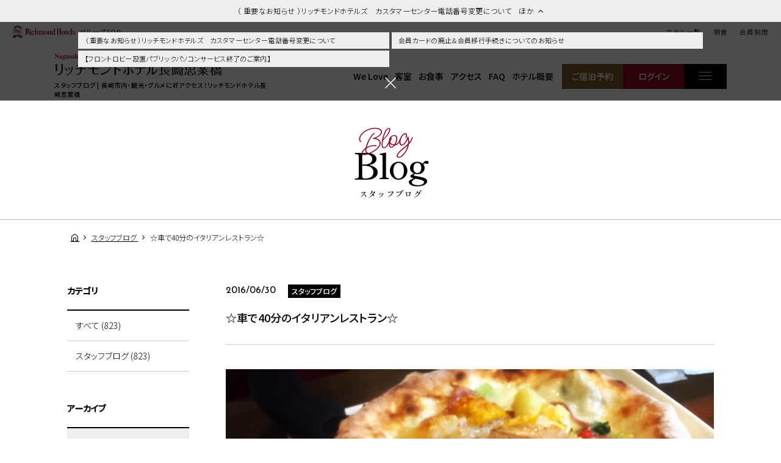

--- FILE ---
content_type: text/html; charset=UTF-8
request_url: https://richmondhotel.jp/nagasaki/blog/4007/?y=2016&m=6
body_size: 73008
content:
<!DOCTYPE html>
<html class="mouse lower modern chrome" lang="ja">
<head prefix="og: http://ogp.me/ns# fb: http://ogp.me/ns/fb# website: http://ogp.me/ns/website#">
	<meta charset="utf-8">
	<title>☆車で40分のイタリアンレストラン☆ | リッチモンドホテル 長崎思案橋 | 公式サイト</title>
	<meta name="keywords" content="長崎市内,観光,グルメ,思案橋,ホテル,ビジネスホテル,リッチモンドホテル,スタッフブログ">
	<meta name="description" content="長崎市内のホテルならリッチモンドホテル長崎思案橋。長崎市内・観光・グルメに好アクセス！ビジネス・観光の拠点に最適。全室Wi-Fi無料！☆車で40分のイタリアンレストラン☆についてのページです。">
		<meta name="viewport" content="width=device-width, initial-scale=0.0, minimum-scale=1.0">
		<meta name="format-detection" content="telephone=no">
	<link rel="index" href="https://richmondhotel.jp/nagasaki/">
	<link rel="canonical" href="http://richmondhotel.jp/nagasaki/blog/4007/">

	<!-- Google Tag Manager -->
<script>(function(w,d,s,l,i){w[l]=w[l]||[];w[l].push({'gtm.start':
new Date().getTime(),event:'gtm.js'});var f=d.getElementsByTagName(s)[0],
j=d.createElement(s),dl=l!='dataLayer'?'&l='+l:'';j.async=true;j.src=
'https://www.googletagmanager.com/gtm.js?id='+i+dl;f.parentNode.insertBefore(j,f);
})(window,document,'script','dataLayer','GTM-W8SGKWR');</script>
<!-- End Google Tag Manager -->

			<!-- favicon -->
		<link rel="shortcut icon" href="https://richmondhotel.jp/favicon.ico">
	
			<!-- apple-touch-icon -->
		<link rel="apple-touch-icon" href="https://richmondhotel.jp/apple-touch-icon.png">
			<link rel='dns-prefetch' href='//www.googletagmanager.com'/>
	<link rel='dns-prefetch' href='//code.jquery.com'/>
	<link rel='dns-prefetch' href='//cdn.jsdelivr.net'/>

	<!-- Open graph tags -->
		<meta property="fb:app_id" content="">
	<meta property="og:site_name" content="タイトルが入ります">
	<meta property="og:title" content="☆車で40分のイタリアンレストラン☆ | リッチモンドホテル 長崎思案橋 | 公式サイト">
	<meta property="og:type" content="website">
	<meta property="og:url" content="http://richmondhotel.jp/nagasaki/blog/4007/">
	<meta property="og:description" content="長崎市内のホテルならリッチモンドホテル長崎思案橋。長崎市内・観光・グルメに好アクセス！ビジネス・観光の拠点に最適。全室Wi-Fi無料！☆車で40分のイタリアンレストラン☆についてのページです。">
					<meta property="og:image" content="http://richmondhotel.jp/datas/images/2023/03/25/09cfc5cd5644795335fd9f56da25fd5f766a80f8.jpg">
			<meta name="twitter:card" content="summary_large_image">

	<!-- shutto翻訳設置用 -->
		<script src="https://d.shutto-translation.com/trans.js?id=22002"></script>
		<!-- *** stylesheet *** -->
<style rel="stylesheet" media="all">
/* default.css */
html,article,aside,audio,blockquote,body,dd,dialog,div,dl,dt,fieldset,figure,footer,form,h1,h2,h3,h4,h5,h6,header,hgroup,input,li,mark,menu,nav,ol,p,pre,section,td,textarea,th,time,ul,video,main{margin:0;padding:0;word-wrap:break-word;overflow-wrap:break-word;-webkit-font-feature-settings:"palt";font-feature-settings:"palt"}address,caption,cite,code,dfn,em,strong,th,var{font-style:normal;word-wrap:break-word;overflow-wrap:break-word}table{border-collapse:collapse;border-spacing:0}caption,th{text-align:left}q:after,q:before{content:""}embed,object{vertical-align:top}hr,legend{display:none}h1,h2,h3,h4,h5,h6{font-size:100%;font-weight:normal;}abbr,acronym,fieldset,img{border:0}li{list-style-type:none}sup{vertical-align:super;font-size:0.5em}img{vertical-align:top}i{font-style:normal}svg{vertical-align:middle}article,aside,dialog,figure,footer,header,hgroup,nav,section,main{display:block}nav,ul{list-style:none}
</style>
<link href="https://richmondhotel.jp/files/css/global_common.css?v=20250522171032" rel="stylesheet" media="all">
<link href="https://richmondhotel.jp/files/css/lb_common.css?v=20250509165053" rel="stylesheet" media="all">
<link href="https://richmondhotel.jp/files/css/lb_blog.css?v=20250304115006" rel="stylesheet" media="all">
<!-- *** javascript *** -->
<!-- jquery-3.4.1　-->
<script src="https://code.jquery.com/jquery-3.4.1.min.js" integrity="sha256-CSXorXvZcTkaix6Yvo6HppcZGetbYMGWSFlBw8HfCJo=" crossorigin="anonymous"></script>

<script>
// config.js
var $body,$page,$changeImg,$doc=$(document),$w=$(window),$html=$("html"),abi={bp_tab:1023,bp_sp:767,pc:"",tab:"",sp:"",pcView:"",tabView:"",spView:"",finish:"",deviceWidth:"",deviceHeight:"",sT:"",ie9:!!$html.hasClass("ie9"),ie8:!!$html.hasClass("ie8"),ie10:!!$html.hasClass("ie10"),ie11:!!$html.hasClass("ie11"),edge:!!$html.hasClass("edge"),ua_mouse:!!$html.hasClass("mouse"),ua_touch:!!$html.hasClass("touch"),ua_phone:!!$html.hasClass("phone")},rwdFunctions={checkValue:function(){abi.deviceWidth=abi.ie8?$w.width():window.innerWidth,abi.deviceHeight=$w.height(),abi.pc=!!(abi.ie8||abi.deviceWidth>abi.bp_tab),abi.tab=!abi.ie8&&abi.deviceWidth<=abi.bp_tab&&abi.deviceWidth>abi.bp_sp,abi.sp=!abi.ie8&&abi.deviceWidth<=abi.bp_sp},fooLoad:function(i){i.each(function(){$(this).attr("src",$(this).data("img"))})},loadImg:function(){abi.finish=!!(abi.pcView&&abi.tabView&&abi.spView),abi.ie8||abi.finish?abi.pcView||(abi.pcView=!0):abi.pc||abi.tab?(abi.pcView&&abi.tabView||rwdFunctions.fooLoad($("img.load_pc-tab")),abi.pc&&!abi.pcView&&(rwdFunctions.fooLoad($("img.load_pc")),abi.pcView=!0),abi.tab&&!abi.tabView&&(rwdFunctions.fooLoad($("img.load_tab-sp")),abi.tabView=!0)):abi.spView||(rwdFunctions.fooLoad($("img.load_sp,img.load_tab-sp")),abi.spView=!0)},changeImg:function(){if(!abi.ie8)for(var i=0;i<=$changeImg.length-1;i++)$changeImg.eq(i).is(".custom")?abi.deviceWidth>$changeImg.eq(i).data("custom")?$changeImg.eq(i).attr("src",$changeImg.eq(i).data("img")):$changeImg.eq(i).attr("src",$changeImg.eq(i).data("img").replace("-before","-after")):$changeImg.eq(i).is(".tab,.all")?$changeImg.eq(i).is(".tab")?abi.pc?$changeImg.eq(i).attr("src",$changeImg.eq(i).data("img")):$changeImg.eq(i).attr("src",$changeImg.eq(i).data("img").replace("-pc","-tab")):$changeImg.eq(i).is(".all")&&(abi.pc?$changeImg.eq(i).attr("src",$changeImg.eq(i).data("img")):abi.tab?$changeImg.eq(i).attr("src",$changeImg.eq(i).data("img").replace("-pc","-tab")):abi.sp&&$changeImg.eq(i).attr("src",$changeImg.eq(i).data("img").replace("-pc","-sp"))):abi.sp?$changeImg.eq(i).attr("src",$changeImg.eq(i).data("img").replace("-pc","-sp")):$changeImg.eq(i).attr("src",$changeImg.eq(i).data("img"))},adjustFsz:function(){abi.sp&&(abi.deviceHeight>abi.deviceWidth?(p=abi.deviceWidth/3.5,$page.css("fontSize",p+"%")):$page.css("fontSize",""))},settingRwd:function(){rwdFunctions.checkValue(),rwdFunctions.changeImg(),rwdFunctions.loadImg(),rwdFunctions.adjustFsz()}};$.fn.superResize=function(i){var a=$.extend({loadAction:!0,resizeAfter:function(){}},i);a.loadAction&&("interactive"!==document.readyState&&"complete"!==document.readyState||a.resizeAfter());var e=!1,t=abi.deviceWidth;return this.resize(function(){!1!==e&&clearTimeout(e),e=setTimeout(function(){t!=abi.deviceWidth&&(a.resizeAfter(),t=abi.deviceWidth)},300)}),this},$.fn.firstLoad=function(i){var a=$.extend({pc:function(){},pc_tab:function(){},tab:function(){},tab_sp:function(){},sp:function(){}},i),e=[];return this.superResize({resizeAfter:function(){setTimeout(function(){1!=e[0]&&abi.pcView&&(a.pc(),e[0]=!0),(1!=e[1]&&abi.pcView||1!=e[1]&&abi.tabView)&&(a.pc_tab(),e[1]=!0),1!=e[2]&&abi.tabView&&(a.tab(),e[2]=!0),(1!=e[3]&&abi.tabView||1!=e[3]&&abi.spView)&&(a.tab_sp(),e[3]=!0),1!=e[4]&&abi.spView&&(a.sp(),e[4]=!0)},200)}}),this},$.fn.hasAttr=function(i){var a=this.attr(i);return void 0!==a&&!1!==a},document.addEventListener("DOMContentLoaded",function(i){$body=$("body"),$page=$("#abi_page"),$changeImg=$("img.change_img"),rwdFunctions.settingRwd(),abi.ie8&&rwdFunctions.fooLoad($("img.change_img,img.load_pc,img.load_pc-tab")),abi.ua_phone||$('a[href^="tel:"]').wrapInner('<span class="tel"></span>').children("span").unwrap(),abi.ua_touch&&$page.find("*").on({touchstart:function(){$(this).addClass("touchstart").removeClass("touchend")},touchend:function(){$(this).addClass("touchend").removeClass("touchstart")}}),$w.on({load:function(){$w.trigger("resize").trigger("scroll")},resize:function(){rwdFunctions.checkValue()},scroll:function(){abi.sT=$w.scrollTop()}}).superResize({loadAction:!1,resizeAfter:function(){rwdFunctions.settingRwd()}})});
</script>
<script src="https://richmondhotel.jp/files/js/lb_common.min.js?v=20250304115009"></script>
</head>

<body id="blog_detail">
<!-- Google Tag Manager (noscript) -->
<noscript><iframe src="https://www.googletagmanager.com/ns.html?id=GTM-W8SGKWR"
height="0" width="0" style="display:none;visibility:hidden"></iframe></noscript>
<!-- End Google Tag Manager (noscript) -->
<div id="abi_page">
<header id="global_header">
						<div class="con_g_information">
                    <!-- 記事が複数だった時 -->
                    <p class="st accordion active"><span>（ 重要なお知らせ ）リッチモンドホテルズ　カスタマーセンター電話番号変更について　ほか</span></p>
            <div class="box_inf" style="display:block;">
                <ul>
	                		                                        <li>
                            <a href="/news/20603968548/" class="over">（ 重要なお知らせ ）リッチモンドホテルズ　カスタマーセンター電話番号変更について</a>
                        </li>
                    		                                        <li>
                            <a href="/news/20603968363/" class="over">会員カードの廃止＆会員移行手続きについてのお知らせ</a>
                        </li>
                    		                                        <li>
                            <a href="/nagasaki/news/20603968320/" class="over">【フロントロビー設置パブリックパソコンサービス終了のご案内】</a>
                        </li>
                                    </ul>
                <p class="ic_close"><i id="js-g_infClose" class="icon-close"></i></p>
            </div>
        	</div><!-- /.con_g_information -->
    	<div class="con_g_header view_pc-tab">
		<p class="logo"><a href="https://richmondhotel.jp/" class="over"><img src="https://richmondhotel.jp/files/images/header/logo.svg" alt="Richmond Hotels" width="103" height="20"><em>グループTOP</em></a></p>
		<ul>
			<li><a href="https://richmondhotel.jp/hotels/" target="_blank">ホテル一覧</a></li>
			<!-- <li><a href="https://richmondhotel.jp/plan/" target="_blank">特集プラン</a></li> -->
			<li><a href="https://richmondhotel.jp/breakfast/" target="_blank">朝食</a></li>
			<li><a href="https://richmondhotel.jp/club/" target="_blank">会員制度</a></li>

		</ul>
	</div><!-- /.con_g_header -->
</header><!-- /#global_header -->
<div id="js-loading" style="position:fixed;left:0;top:0;width:100%;height:100%;z-index:100000;background:#fff;"></div>
<script>
	$(function(){
		$('#js-loading').delay(300).fadeOut(500);
	});
</script>
<header id="header">
	<div class="con_header">
		<div class="box_logo">
            <p class="logo">
												                    <a href="https://richmondhotel.jp/nagasaki/" class="over">
                        <img src="/datas/cache/images/2025/03/06/500x70_ea1e9d427fb5664c32c517a73e421e58_8d290adaaf626d3739915acf933cf6b7238d566b.png" alt="リッチモンドホテル長崎思案橋" width="275" height="35">
                    </a>
				            </p>
			<h1>スタッフブログ | 長崎市内・観光・グルメに好アクセス！リッチモンドホテル長崎思案橋</h1>
		</div>
		<nav id="gnav">
			<ul class="view_pc-tab">
				<li><a href="https://richmondhotel.jp/nagasaki/welove/">We Love</a></li>
				<li><a href="https://richmondhotel.jp/nagasaki/rooms/">客室</a></li>
				<li><a href="https://richmondhotel.jp/nagasaki/dishes/">お食事</a></li>
				<li><a href="https://richmondhotel.jp/nagasaki/access/">アクセス</a></li>
								<li><span class="talkappi-faq-icon">FAQ</span></li>
								<li><a href="https://richmondhotel.jp/nagasaki/guide/">ホテル概要</a></li>
                				<li class="rsv"><a href="https://booking.richmondhotel.jp/booking/result?code=0190d8cf-315c-7ee2-81b2-2d817853a37c&type=plan" target="_blank"><span>ご宿泊予約</span></a></li>
				<li class="login"><a href="https://booking.richmondhotel.jp/my-account/profile?code=0190d8cf-315c-7ee2-81b2-2d817853a37c" target="_blank"><span>ログイン</span></a></li>
			</ul>
			<p class="btn js-menuBtn over"><span></span></p>
		</nav>
	</div>
</header><!-- /#header -->
<main id="contents">

	<div class="con_title subpage">
		<h2><span>blog<i>Blog</i></span><em>スタッフブログ</em></h2>
	</div><!-- .con_title -->

	<!-- パンくず -->
	<ul class="topicpath" vocab="https://schema.org/" typeof="BreadcrumbList">
		<li property="itemListElement" typeof="ListItem">
			<a property="item" href="https://richmondhotel.jp/nagasaki/" typeof="WebPage">
				<span property="name"><i class="icon-home"></i></span>
			</a>
			<meta property="position" content="1">
		</li>
		<li property="itemListElement" typeof="ListItem">
			<a property="item" href="https://richmondhotel.jp/nagasaki/blog/" typeof="WebPage">
				<span property="name">スタッフブログ</span>
			</a>
			<meta property="position" content="2">
		</li>
		<li property="itemListElement" typeof="ListItem">
			<span property="name">☆車で40分のイタリアンレストラン☆</span>
			<meta property="position" content="3">
		</li>
	</ul><!-- .topicpath -->

	<div class="con_news">
		<div class="main">
    <div class="box_st">
        <p class="info">
            <span>2016/06/30</span>
                                                            <em>スタッフブログ</em>
                                    </p>
        <p class="st">☆車で40分のイタリアンレストラン☆</p>
    </div>
    <div class="box_det">
            	            <p class="img_single">
            <img src="/datas/images/2022/12/20/c338f8e1b0a1e10e24b2d99785a126bf451d5940.jpeg" alt="">
            <em></em>
        </p><!-- img_single -->
		    <p class="txt" data-cms-field="customblock.visual1__1aefc8b7e912336b9a2a92fcffe79c5a">
    <br />
<br />
<span style="color:rgb(34, 34, 34); font-size:14px">皆さまこんにちは♪</span><br />
<span style="color:rgb(34, 34, 34); font-size:14px">長崎は連日雨が続いていましたが、</span><span style="color:rgb(34, 34, 34); font-size:14px">今日からはたまに晴れ間も見えるようです＾＾</span><br />
<br />
<span style="color:rgb(34, 34, 34); font-size:14px">さて今回は、車で少し遠出をしたい方へおすすめ！</span><span style="color:rgb(34, 34, 34); font-size:14px">のイタリアンのお店を紹介します。</span><br />
<br />
<span style="color:rgb(34, 34, 34); font-size:14px">Pizzeria monte(ピッツェリアモンテ)</span><br />
<br />
<span style="color:rgb(34, 34, 34); font-size:14px">白を基調とした店内には自然光が差し込み、</span><span style="color:rgb(34, 34, 34); font-size:14px">明るい気分にさせてくれます。</span><br />
<span style="color:rgb(34, 34, 34); font-size:14px">メニューが書かれた大きな黒板や、</span><span style="color:rgb(34, 34, 34); font-size:14px">インテリアの一つひとつにもこだわりを感じました。</span><br />
<br />
<span style="color:rgb(34, 34, 34); font-size:14px">席は全部で12席、テイクアウトもできるそうです♪</span><br />
<br />
<span style="color:rgb(34, 34, 34); font-size:14px">この日私が食べたモンテセット（ランチ限定）は日替わりで、</span><span style="color:rgb(34, 34, 34); font-size:14px">前菜、スープ、サラダ、3種類から選べる小さめピザ、</span><span style="color:rgb(34, 34, 34); font-size:14px">デザートで約1200円でした。</span><br />
<br />
<span style="color:rgb(34, 34, 34); font-size:14px">思っていたよりもボリュームがあり、</span><span style="color:rgb(34, 34, 34); font-size:14px">特にピザがとってもモチモチしていて美味しかったです（*^_^*）</span><br />
<br />
<br />
<span style="color:rgb(34, 34, 34); font-size:14px">長崎県長崎市戸石町９７２－５</span><br />
<span style="color:rgb(34, 34, 34); font-size:14px">営業時間: 火-日: 11:00-15:30, 18:00-20:30</span><br />
<span style="color:rgb(34, 34, 34); font-size:14px">定休日: 月、祝日、祝前日</span><br />
<br />
<span style="color:rgb(34, 34, 34); font-size:14px">ホテルからは車で40分くらいです＾＾</span><br />
<br />
&nbsp;</p>
    </div>
    <div class="box_pager_detail">
                    <p class="prev">
            <a href="https://richmondhotel.jp/nagasaki/blog/4005/">
                <span>☆ローストビーフ丼☆</span>
            </a>
        </p>
    
            <p class="next">
            <a href="https://richmondhotel.jp/nagasaki/blog/4008/">
                <span>電気ケトルのご利用法！</span>
            </a>
        </p>
    
    </div>
    <div class="box_pager_lnk">
        <p class="btn c_btn"><a href="https://richmondhotel.jp/nagasaki/blog/" class="over">記事一覧に戻る</a></p>
    </div>
</div><!-- /.main -->
		<div class="side">
    <div class="box_side category">
        <p class="st">カテゴリ</p>
		<ul>
			<li class="active">
				<a href="https://richmondhotel.jp/nagasaki/blog/">すべて (823)</a>
			</li>

								<li class="">
						<a href="https://richmondhotel.jp/nagasaki/blog/?category=90 ">
							スタッフブログ (823)
						</a>
					</li>
						</ul>
	</div>

        <div class="box_side archive">
        <p class="st">アーカイブ</p>
                    <div class="wrp_side">
                <p class="sst accordion active"><span>2024年の記事</span></p>
                <ul>
                    <li><a href="https://richmondhotel.jp/nagasaki/blog/?year=2024">すべて (2)</a></li>
                                                                <li>
                            <a href="https://richmondhotel.jp/nagasaki/blog/?year=2024&amp;month=12">
                                2024年12月 (1)
                            </a>
                        </li>
                                                                <li>
                            <a href="https://richmondhotel.jp/nagasaki/blog/?year=2024&amp;month=10">
                                2024年10月 (1)
                            </a>
                        </li>
                                    </ul>
            </div>
                    <div class="wrp_side">
                <p class="sst accordion "><span>2023年の記事</span></p>
                <ul>
                    <li><a href="https://richmondhotel.jp/nagasaki/blog/?year=2023">すべて (1)</a></li>
                                                                <li>
                            <a href="https://richmondhotel.jp/nagasaki/blog/?year=2023&amp;month=1">
                                2023年1月 (1)
                            </a>
                        </li>
                                    </ul>
            </div>
                    <div class="wrp_side">
                <p class="sst accordion "><span>2022年の記事</span></p>
                <ul>
                    <li><a href="https://richmondhotel.jp/nagasaki/blog/?year=2022">すべて (28)</a></li>
                                                                <li>
                            <a href="https://richmondhotel.jp/nagasaki/blog/?year=2022&amp;month=9">
                                2022年9月 (4)
                            </a>
                        </li>
                                                                <li>
                            <a href="https://richmondhotel.jp/nagasaki/blog/?year=2022&amp;month=8">
                                2022年8月 (3)
                            </a>
                        </li>
                                                                <li>
                            <a href="https://richmondhotel.jp/nagasaki/blog/?year=2022&amp;month=6">
                                2022年6月 (2)
                            </a>
                        </li>
                                                                <li>
                            <a href="https://richmondhotel.jp/nagasaki/blog/?year=2022&amp;month=5">
                                2022年5月 (4)
                            </a>
                        </li>
                                                                <li>
                            <a href="https://richmondhotel.jp/nagasaki/blog/?year=2022&amp;month=4">
                                2022年4月 (3)
                            </a>
                        </li>
                                                                <li>
                            <a href="https://richmondhotel.jp/nagasaki/blog/?year=2022&amp;month=3">
                                2022年3月 (7)
                            </a>
                        </li>
                                                                <li>
                            <a href="https://richmondhotel.jp/nagasaki/blog/?year=2022&amp;month=2">
                                2022年2月 (3)
                            </a>
                        </li>
                                                                <li>
                            <a href="https://richmondhotel.jp/nagasaki/blog/?year=2022&amp;month=1">
                                2022年1月 (2)
                            </a>
                        </li>
                                    </ul>
            </div>
                    <div class="wrp_side">
                <p class="sst accordion "><span>2021年の記事</span></p>
                <ul>
                    <li><a href="https://richmondhotel.jp/nagasaki/blog/?year=2021">すべて (8)</a></li>
                                                                <li>
                            <a href="https://richmondhotel.jp/nagasaki/blog/?year=2021&amp;month=9">
                                2021年9月 (1)
                            </a>
                        </li>
                                                                <li>
                            <a href="https://richmondhotel.jp/nagasaki/blog/?year=2021&amp;month=8">
                                2021年8月 (1)
                            </a>
                        </li>
                                                                <li>
                            <a href="https://richmondhotel.jp/nagasaki/blog/?year=2021&amp;month=7">
                                2021年7月 (2)
                            </a>
                        </li>
                                                                <li>
                            <a href="https://richmondhotel.jp/nagasaki/blog/?year=2021&amp;month=6">
                                2021年6月 (4)
                            </a>
                        </li>
                                    </ul>
            </div>
                    <div class="wrp_side">
                <p class="sst accordion "><span>2018年の記事</span></p>
                <ul>
                    <li><a href="https://richmondhotel.jp/nagasaki/blog/?year=2018">すべて (228)</a></li>
                                                                <li>
                            <a href="https://richmondhotel.jp/nagasaki/blog/?year=2018&amp;month=12">
                                2018年12月 (14)
                            </a>
                        </li>
                                                                <li>
                            <a href="https://richmondhotel.jp/nagasaki/blog/?year=2018&amp;month=11">
                                2018年11月 (19)
                            </a>
                        </li>
                                                                <li>
                            <a href="https://richmondhotel.jp/nagasaki/blog/?year=2018&amp;month=10">
                                2018年10月 (17)
                            </a>
                        </li>
                                                                <li>
                            <a href="https://richmondhotel.jp/nagasaki/blog/?year=2018&amp;month=9">
                                2018年9月 (19)
                            </a>
                        </li>
                                                                <li>
                            <a href="https://richmondhotel.jp/nagasaki/blog/?year=2018&amp;month=8">
                                2018年8月 (16)
                            </a>
                        </li>
                                                                <li>
                            <a href="https://richmondhotel.jp/nagasaki/blog/?year=2018&amp;month=7">
                                2018年7月 (21)
                            </a>
                        </li>
                                                                <li>
                            <a href="https://richmondhotel.jp/nagasaki/blog/?year=2018&amp;month=6">
                                2018年6月 (19)
                            </a>
                        </li>
                                                                <li>
                            <a href="https://richmondhotel.jp/nagasaki/blog/?year=2018&amp;month=5">
                                2018年5月 (25)
                            </a>
                        </li>
                                                                <li>
                            <a href="https://richmondhotel.jp/nagasaki/blog/?year=2018&amp;month=4">
                                2018年4月 (21)
                            </a>
                        </li>
                                                                <li>
                            <a href="https://richmondhotel.jp/nagasaki/blog/?year=2018&amp;month=3">
                                2018年3月 (21)
                            </a>
                        </li>
                                                                <li>
                            <a href="https://richmondhotel.jp/nagasaki/blog/?year=2018&amp;month=2">
                                2018年2月 (21)
                            </a>
                        </li>
                                                                <li>
                            <a href="https://richmondhotel.jp/nagasaki/blog/?year=2018&amp;month=1">
                                2018年1月 (15)
                            </a>
                        </li>
                                    </ul>
            </div>
                    <div class="wrp_side">
                <p class="sst accordion "><span>2017年の記事</span></p>
                <ul>
                    <li><a href="https://richmondhotel.jp/nagasaki/blog/?year=2017">すべて (217)</a></li>
                                                                <li>
                            <a href="https://richmondhotel.jp/nagasaki/blog/?year=2017&amp;month=12">
                                2017年12月 (16)
                            </a>
                        </li>
                                                                <li>
                            <a href="https://richmondhotel.jp/nagasaki/blog/?year=2017&amp;month=11">
                                2017年11月 (16)
                            </a>
                        </li>
                                                                <li>
                            <a href="https://richmondhotel.jp/nagasaki/blog/?year=2017&amp;month=10">
                                2017年10月 (13)
                            </a>
                        </li>
                                                                <li>
                            <a href="https://richmondhotel.jp/nagasaki/blog/?year=2017&amp;month=9">
                                2017年9月 (19)
                            </a>
                        </li>
                                                                <li>
                            <a href="https://richmondhotel.jp/nagasaki/blog/?year=2017&amp;month=8">
                                2017年8月 (21)
                            </a>
                        </li>
                                                                <li>
                            <a href="https://richmondhotel.jp/nagasaki/blog/?year=2017&amp;month=7">
                                2017年7月 (22)
                            </a>
                        </li>
                                                                <li>
                            <a href="https://richmondhotel.jp/nagasaki/blog/?year=2017&amp;month=6">
                                2017年6月 (22)
                            </a>
                        </li>
                                                                <li>
                            <a href="https://richmondhotel.jp/nagasaki/blog/?year=2017&amp;month=5">
                                2017年5月 (13)
                            </a>
                        </li>
                                                                <li>
                            <a href="https://richmondhotel.jp/nagasaki/blog/?year=2017&amp;month=4">
                                2017年4月 (21)
                            </a>
                        </li>
                                                                <li>
                            <a href="https://richmondhotel.jp/nagasaki/blog/?year=2017&amp;month=3">
                                2017年3月 (21)
                            </a>
                        </li>
                                                                <li>
                            <a href="https://richmondhotel.jp/nagasaki/blog/?year=2017&amp;month=2">
                                2017年2月 (16)
                            </a>
                        </li>
                                                                <li>
                            <a href="https://richmondhotel.jp/nagasaki/blog/?year=2017&amp;month=1">
                                2017年1月 (17)
                            </a>
                        </li>
                                    </ul>
            </div>
                    <div class="wrp_side">
                <p class="sst accordion "><span>2016年の記事</span></p>
                <ul>
                    <li><a href="https://richmondhotel.jp/nagasaki/blog/?year=2016">すべて (239)</a></li>
                                                                <li>
                            <a href="https://richmondhotel.jp/nagasaki/blog/?year=2016&amp;month=12">
                                2016年12月 (21)
                            </a>
                        </li>
                                                                <li>
                            <a href="https://richmondhotel.jp/nagasaki/blog/?year=2016&amp;month=11">
                                2016年11月 (20)
                            </a>
                        </li>
                                                                <li>
                            <a href="https://richmondhotel.jp/nagasaki/blog/?year=2016&amp;month=10">
                                2016年10月 (21)
                            </a>
                        </li>
                                                                <li>
                            <a href="https://richmondhotel.jp/nagasaki/blog/?year=2016&amp;month=9">
                                2016年9月 (21)
                            </a>
                        </li>
                                                                <li>
                            <a href="https://richmondhotel.jp/nagasaki/blog/?year=2016&amp;month=8">
                                2016年8月 (24)
                            </a>
                        </li>
                                                                <li>
                            <a href="https://richmondhotel.jp/nagasaki/blog/?year=2016&amp;month=7">
                                2016年7月 (19)
                            </a>
                        </li>
                                                                <li>
                            <a href="https://richmondhotel.jp/nagasaki/blog/?year=2016&amp;month=6">
                                2016年6月 (18)
                            </a>
                        </li>
                                                                <li>
                            <a href="https://richmondhotel.jp/nagasaki/blog/?year=2016&amp;month=5">
                                2016年5月 (20)
                            </a>
                        </li>
                                                                <li>
                            <a href="https://richmondhotel.jp/nagasaki/blog/?year=2016&amp;month=4">
                                2016年4月 (16)
                            </a>
                        </li>
                                                                <li>
                            <a href="https://richmondhotel.jp/nagasaki/blog/?year=2016&amp;month=3">
                                2016年3月 (20)
                            </a>
                        </li>
                                                                <li>
                            <a href="https://richmondhotel.jp/nagasaki/blog/?year=2016&amp;month=2">
                                2016年2月 (20)
                            </a>
                        </li>
                                                                <li>
                            <a href="https://richmondhotel.jp/nagasaki/blog/?year=2016&amp;month=1">
                                2016年1月 (19)
                            </a>
                        </li>
                                    </ul>
            </div>
                    <div class="wrp_side">
                <p class="sst accordion "><span>2015年の記事</span></p>
                <ul>
                    <li><a href="https://richmondhotel.jp/nagasaki/blog/?year=2015">すべて (100)</a></li>
                                                                <li>
                            <a href="https://richmondhotel.jp/nagasaki/blog/?year=2015&amp;month=12">
                                2015年12月 (19)
                            </a>
                        </li>
                                                                <li>
                            <a href="https://richmondhotel.jp/nagasaki/blog/?year=2015&amp;month=11">
                                2015年11月 (19)
                            </a>
                        </li>
                                                                <li>
                            <a href="https://richmondhotel.jp/nagasaki/blog/?year=2015&amp;month=10">
                                2015年10月 (12)
                            </a>
                        </li>
                                                                <li>
                            <a href="https://richmondhotel.jp/nagasaki/blog/?year=2015&amp;month=9">
                                2015年9月 (11)
                            </a>
                        </li>
                                                                <li>
                            <a href="https://richmondhotel.jp/nagasaki/blog/?year=2015&amp;month=8">
                                2015年8月 (15)
                            </a>
                        </li>
                                                                <li>
                            <a href="https://richmondhotel.jp/nagasaki/blog/?year=2015&amp;month=7">
                                2015年7月 (15)
                            </a>
                        </li>
                                                                <li>
                            <a href="https://richmondhotel.jp/nagasaki/blog/?year=2015&amp;month=6">
                                2015年6月 (9)
                            </a>
                        </li>
                                    </ul>
            </div>
        	</div>
    </div><!-- /.side -->
	</div><!-- .con_news -->

</main><!-- /#contents -->
<footer id="footer">
		<div class="con_fbanner">
		<div id="js-fbannerSlider">
			<!-- <div><a href="" target="_blank" class="over"><img src="images/footer/bn1.jpg" alt="お得な情報をご紹介 おすすめプラン特集" width="240" height="91" loading="lazy"></a></div>
						<div><a href="" target="_blank" class="over"><img src="images/footer/bn2.jpg" alt="パンフレットダウンロード" width="240" height="91" loading="lazy"></a></div>
                       <div><a href="" target="_blank" class="over"><img src="images/footer/bn3.jpg" alt="Richmond Club 会員パスワード変更/再設定はこちらから" width="240" height="91" loading="lazy"></a></div>
			<div class="js-modalRecruitBtn"><span class="over"><img src="https://richmondhotel.jp/files/images/footer/bn4.jpg" alt="ホテル・レストランスタッフ募集" width="240" height="91" loading="lazy"></span></div> -->
			<div><a href="https://richmondhotel.jp/breakfast/" target="_blank" class="over"><img src="https://richmondhotel.jp/files/images/footer/bn_breakfast.jpg" alt="こころもおなかも幸せにする朝ごはん" width="240" height="91" loading="lazy"></a></div>
		</div>
	</div><!-- /.con_fbanner -->

	<div id="js-modalRecruit">
		<div class="bg"></div>
		<div class="con_modalRecruit">
			<div class="wrap">
				<div>
					<h2 class="remodal_recruit_st">ホテル・レストラン スタッフ募集</h2>
					<p><a href="https://richmondhotel.jp/recruit/" target="_blank" class="over"><img src="https://richmondhotel.jp/files/images/footer/btn_recruit_w.jpg" alt="リクルートサイト"></a></p>
					<p><a class="remodal_recruit_btn over" href="https://richmondhotel.jp/recruit/houseinfo/index.html" target="_blank">新卒採用</a></p>
					<p><a class="remodal_recruit_btn over" href="https://richmondhotel.jp/recruit/houseinfo/index.html" target="_blank">中途採用</a></p>
					<p><a class="remodal_recruit_btn over" href="https://richmondhotel-recruit.net/jobfind-pc/" target="_blank">アルバイト採用</a></p>
					<i id="js-modalRecruitClose" class="icon-close"></i>
				</div>
			</div>
		</div>
	</div>	<div class="con_footer">
    			<div class="box_inf">
			<div class="wrp_inf">
                <p class="logo">
															                        <a href="https://richmondhotel.jp/nagasaki/" class="over">
                            <img src="/datas/cache/images/2025/03/06/275x55_ea1e9d427fb5664c32c517a73e421e58_8d290adaaf626d3739915acf933cf6b7238d566b.png" alt="リッチモンドホテル長崎思案橋" width="275" height="35" loading="lazy">
                        </a>
					                </p>
				<address>
                    〒850-0901 <br class="view_tab-sp">長崎県長崎市本石灰町6番38号<br>
                    FAX:095-832-2526				</address>
			</div>
			<div class="wrp_tel">
                                    <p class="txt_tel"><i>ご予約専用（受付時間9:00～21:00）</i><em><a href="tel:05017328109">050-1732-8109</a></em><i>（リッチモンドホテルズカスタマー<br class="view_pc-tab">センターに繋がります）<br><span class="tel_notice" style="color: #8d0a22;">※2025年12月25日(木)0:00より、<br class="view_pc-tab">電話番号が変更となりました。</span></i></p>
                				<p class="txt_tel"><i>ホテル直通</i><em><a href="tel:0958322525">095-832-2525</a></em></p>
			</div>
                            <div class="con_sns">
                    <ul class="box_sns">
                                                                                <li class="instagram">
                                <a href="https://www.instagram.com/richmond_nagasaki_shianbashi/" target="_blank">
                                    <img src="/datas/cache/images/2024/09/06/25x25_ea1e9d427fb5664c32c517a73e421e58_5d0311ab9ac3aaa329a85e08bc7039f54fba6047.png" alt="">
                                </a>
                            </li>
                                            </ul>
                </div>
            		</div>
        <div class="box_ta">
            <div class="wrp_ta">
                <p class="bn">
															                        <img src="/datas/cache/images/2023/03/25/440x155_ea1e9d427fb5664c32c517a73e421e58_b21ef4012cd6ce1db6d2fb7dd0df3b23c952fb19.jpg" alt="エクセレンス認証 5年連続で選ばれました" width="306" height="108" loading="lazy">
					                </p>
				<div id="TA_cdsratingsonlynarrow703" class="TA_cdsratingsonlynarrow"><ul id="aa718pvQi" class="TA_links BdbDkUNG"><li id="a9BNN9yhM" class="wC9W0Tx"><a target="_blank" href="https://www.tripadvisor.jp/"><img src="https://www.tripadvisor.jp/img/cdsi/img2/branding/tripadvisor_logo_transp_340x80-18034-2.png" alt="TripAdvisor"/></a></li></ul></div>
<script src="https://www.jscache.com/wejs?wtype=cdsratingsonlynarrow&uniq=703&locationId=1088590&lang=ja&border=true&display_version=2"></script>            </div>
			        </div>
	</div>
</footer><!-- /#footer -->

<div id="js-menu">
	<ul>
		<li class="access view_sp"><a href="https://richmondhotel.jp/nagasaki/access/">アクセス</a></li>
		<li class="tel view_sp">
			                <a href="tel:05017328109">TEL予約</a>
                    </li>
		<li class="rsv"><a href="https://booking.richmondhotel.jp/booking/result?code=0190d8cf-315c-7ee2-81b2-2d817853a37c&type=plan" target="_blank">ご宿泊予約</a></li>
		<li class="login"><a href="https://booking.richmondhotel.jp/my-account/profile?code=0190d8cf-315c-7ee2-81b2-2d817853a37c" target="_blank">ログイン</a></li>
		<li class="menu js-menuBtn over"><span><i></i></span></li>
	</ul>
    <p class="logo view_sp">
			    		            <a href="https://richmondhotel.jp/nagasaki/">
                <img src="/datas/cache/images/2025/03/06/600x200_ea1e9d427fb5664c32c517a73e421e58_5421a10fe640ad5802a6de3c838d0d1c49936a13.png" alt="リッチモンドホテル長崎思案橋" width="421" height="29">
            </a>
		    </p>
</div><!-- /#js-menu -->

<div id="js-menuList">
	<div class="bg view_pc-tab"></div>
	<div class="box_menu">
		<div class="inner">
			<div class="wrp_lang">
				<span class="accordion">LANGUAGE</span>
				<ul class="js-language">
					<li><a href="#" data-stt-changelang="ja" data-stt-ignore>JP</a></li>
					<li><a href="#" data-stt-changelang="en" data-stt-ignore>EN</a></li>
					<li><a href="#" data-stt-changelang="zh-CN" data-stt-ignore>CN</a></li>
					<li><a href="#" data-stt-changelang="zh-TW" data-stt-ignore>TW</a></li>
					<li><a href="#" data-stt-changelang="ko" data-stt-ignore>KO</a></li>
				</ul>
			</div>
			<div class="wrp_list">
				<ul>
					<li><a href="https://richmondhotel.jp/nagasaki/">TOP</a></li>
					<li><a href="https://richmondhotel.jp/nagasaki/welove/">We Love</a></li>
					<li><a href="https://richmondhotel.jp/nagasaki/rooms/">客室</a></li>
					<li><a href="https://richmondhotel.jp/nagasaki/dishes/">お食事</a></li>
				</ul>
				<ul>
					<li><a href="https://richmondhotel.jp/nagasaki/access/">アクセス</a></li>
										<li><span class="talkappi-faq-icon">FAQ</span></li>
                    					<li><a href="https://richmondhotel.jp/nagasaki/guide/">ホテル概要</a></li>
                    				</ul>
			</div>
			<div class="wrp_lnk">
				<ul>
					<li><a href="https://richmondhotel.jp/nagasaki/news/">新着情報</a></li>
					                        <li><a href="https://richmondhotel.jp/nagasaki/blog/">スタッフブログ</a></li>
														</ul>
				<ul>
					<li><a href="https://richmondhotel.jp/hotels/" target="_blank" class="outer">ホテル一覧</a></li>
					<!-- <li><a href="" target="_blank" class="outer">特集プラン</a></li> -->
					<li><a href="https://richmondhotel.jp/club/" target="_blank" class="outer">会員制度</a></li>
				</ul>
			</div>
			<p class="btn c_btn-rsv"><a href="https://booking.richmondhotel.jp/booking/result?code=0190d8cf-315c-7ee2-81b2-2d817853a37c&type=plan" target="_blank">ご宿泊予約</a></p>
		</div>
	</div>
</div><!-- /#js-menuList -->

<div id="js-modalSearch">
	<div class="bg"></div>
	<div class="con_modalSearch">
		<div class="wrap">
			<div>
				<form class="obj_search" action="https://secure.reservation.jp/richmondhotel/stay_pc/rsv/htl_redirect_ser.aspx" method="get" target="_blank">
					<input type="hidden" name="lang" value="ja-JP">
					<input type="hidden" name="hi_id" value="26">
					<input type="hidden" name="cond" value="or">
					<input type="hidden" name="cl_tbd" value="False" class="obj_cheakCal">

					<div class="box_sea">
						<!-- 宿泊日 -->
						<div class="wrp_day">
							<p>宿泊日</p>
							<div class="inner">
								<input type="text" id="datepicker2" name="dt" value="2026/01/20" class="datepicker" readonly="readonly">
							</div>
						</div><!-- /.wrp_day -->

						<!-- 泊数 -->
						<div class="wrp_sta">
							<p>泊数</p>
							<div class="inner">
								<p class="txt"><em>1</em>泊</p>
								<select name="le" class="js-select">
									<option value="1">1</option>
<option value="2">2</option>
<option value="3">3</option>
<option value="4">4</option>
<option value="5">5</option>
<option value="6">6</option>
<option value="7">7</option>
<option value="8">8</option>
<option value="9">9</option>
<option value="10">10</option>
								</select>
								<!-- ※泊数の項目を削除する際は下記の一行のコメントを外してください -->
								<!-- <input type="hidden" name="le" value="1"> -->
							</div>
						</div><!-- /.wrp_sta -->

						<!-- 人数 -->
						<div class="wrp_per">
							<p>人数/<br class="view_sp">1室</p>
							<div class="inner">
								<p class="txt"><em>1</em>人</p>
								<select name="mc" class="js-select">
									<option value="1">1</option>
<option value="2">2</option>
<option value="3">3</option>
<option value="4">4</option>
								</select>
								<!-- ※人数の項目を削除する際は下記の一行のコメントを外してください。 -->
								<!-- <input type="hidden" name="mc" value="1"> -->
							</div>
						</div><!-- /.wrp_per -->

						<!-- 部屋数 -->
						<div class="wrp_roo view_pc-tab">
							<p>部屋数</p>
							<div class="inner">
								<p class="txt"><em>1</em>室</p>
								<select name="rc" class="js-select">
									<option value="1">1</option>
<option value="2">2</option>
<option value="3">3</option>
<option value="4">4</option>
<option value="5">5</option>
<option value="6">6</option>
<option value="7">7</option>
<option value="8">8</option>
<option value="9">9</option>
<option value="10">10</option>
								</select>
								<!-- ※部屋数の項目を削除する際は下記の一行のコメントを外してください -->
								<!-- <input type="hidden" name="rc" value="1"> -->
							</div>
						</div><!-- /.wrp_roo -->
					</div>

					<!-- 検索ボタン -->
					<div class="box_btn">
						<p class="btn1"><span class="over">空室検索<input type="submit" value=""></span></p>
						<p class="btn2"><a href="https://secure.reservation.jp/richmondhotel/stay_pc/rsv/rsv_pln_lst.aspx?hi_id=26&lang=ja-JP" target="_blank">宿泊プラン一覧</a></p>
					</div>
				</form>
                <div class="other pcs-3">
					<ul class="btns">
						<!-- <li class="btn1"><a href="https://www.tour-list.com/TL/?hc=NGS52" target="_blank">航空券付宿泊プラン</a></li> -->
						                            <li class="btn1"><a href="https://richmondhotel.jp/rp/" target="_blank">乗車券付宿泊プラン</a></li>
						                        <li class="btn2"><a href="https://richmondhotel.jp/club/" target="_blank">会員特典のご案内</a></li>
					</ul>
					<ul class="lnks">
						<li class="lnk red"><a href="https://secure.reservation.jp/richmondhotel/stay_pc/rsv/mem_lgn.aspx?hi_id=26&lang=ja-JP" target="_blank">会員ログイン</a></li>
						<li class="lnk red"><a href="https://secure.reservation.jp/richmondhotel/stay_pc/rsv/pwd_rmd_ipt.aspx?hi_id=26&lang=ja-JP" target="_blank">パスワードを<br class="view_sp">お忘れの方</a></li>
						<li class="lnk"><a href="https://secure.reservation.jp/richmondhotel/stay_pc/rsv/cnf_rsv_ent.aspx?hi_id=26&lang=ja-JP" target="_blank">予約確認・変更・<br class="view_sp">キャンセル</a></li>
						<li class="lnk outer"><a href="https://www2.jtbbookandpay.com/FrontEnd" target="_blank">領収書発行</a></li>
						                            <li class="lnk outer"><a href="https://richmondhotel.jp/phone/" target="_blank">カスタマーサポート<br class="view_sp">センター</a></li>
											</ul>
				</div>
				<i id="js-modalSearchClose" class="icon-close"></i>
			</div>
		</div>
	</div>
</div><!-- /#js-modalSearch -->
<footer id="global_footer">
	<p class="ptop view_pc-tab"><a href="#abi_page" class="over">PAGE TOP</a></p>
	<div class="con_g_footer">
		<div class="inner">
			<div class="box_lnk">
				<div class="wrp_lnk fnav">
					<div class="wrp_lnk_list">
						<ul class="list">
							<li><span><a href="https://richmondhotel.jp/" target="_blank">ホテルチェーンTOP</a></span></li>
							<li><span><a href="https://richmondhotel.jp/club/" target="_blank">会員制度</a></span></li>
							<!-- <li><span><a href="https://richmondhotel.jp/plan/" target="_blank">特集プラン</a></span></li> -->
															<li><span><a href="https://richmondhotel.jp/nagasaki/blog/" target="_blank">スタッフブログ</a></span></li>
														<li><span><a href="https://richmondhotel.jp/nagasaki/news/" target="_blank">新着情報</a></span></li>
														<!--<li><span><a href="https://richmondhotel.jp/dp/" target="_blank">航空券付宿泊プラン</a></span></li> -->
														<li><span><a href="https://richmondhotel.jp/rp/" target="_blank">JR乗車券付宿泊プラン</a></span></li>
														<li><span><em class="talkappi-faq-icon">よくあるご質問</em></span></li>
														<!-- <li><span><a href="https://richmondhotel.jp/mail/" target="_blank">メールマガジン</a></span></li> -->
						</ul>
						<ul class="list">
															<li><span><a href="https://richmondhotel.jp/phone/" target="_blank">リッチモンドホテルズ<br class="view_pc-tab">カスタマーセンター</a></span></li>
														<li><span><a href="https://richmondhotel.jp/contact/" target="_blank">お問い合わせ</a></span></li>
							<li><span><a href="https://richmondhotel.jp/contract/" target="_blank">リッチモンドホテルズ約款</a></span></li>
							<li><span><a href="https://richmondhotel.jp/agreement/" target="_blank">インターネット<br class="view_pc-tab">予約利用規約</a></span></li>
							<li><span><a href="https://richmondhotel.jp/privacy/" target="_blank">プライバシーポリシー</a></span></li>
							<!-- <li><span><a href="" target="_blank">アールエヌティーホテルズ<br class="viev_pc-tab">取引活動ガイドライン</a></span></li> -->
							<li><span><a href="https://richmondhotel.jp/eco/" target="_blank">エコスタイル</a></span></li>
															<li><span><a href="https://richmondhotel.jp/sdgs/" target="_blank">SDGsプロジェクト</a></span></li>
								<li><span><a href="https://rnt-hotels.co.jp/" target="_blank">会社概要</a></span></li>
							
							<li><span class="js-modalRecruitBtn">採用情報</span></li>
						</ul>
					</div>
                    											<div class="con_sns">
							<p class="ttl">アールエヌティーホテルズSNS</p>
							<ul class="box_sns">
																									<li class="instagram">
									<a href="https://www.instagram.com/rnt_hotels_official/" target="_blank">
										<img src="/datas/cache/images/2024/09/06/25x25_ea1e9d427fb5664c32c517a73e421e58_1ff94b06e9f95b3267186ad048d1a9b3bea8f3f2.png" alt="">
									</a>
								</li>
																									<li class="facebook">
									<a href="https://www.facebook.com/profile.php?id=100090833892941" target="_blank">
										<img src="/datas/cache/images/2024/09/06/25x25_ea1e9d427fb5664c32c517a73e421e58_250a9f9ad2e7bb69a06024032f954a443ff22876.png" alt="">
									</a>
								</li>
															</ul>
						</div>
										<div class="con_app_area">
						<div class="app_name">
							<img class="app_icon" src="https://richmondhotel.jp/files/images/common/ic_app.png" alt="アイコン：リッチモンドホテル公式アプリ">
							<p class="name">リッチモンドホテル公式アプリ</p>
						</div>
						<div class="dl_link">
							<a class="over" href="https://apps.apple.com/us/app/%E3%83%AA%E3%83%83%E3%83%81%E3%83%A2%E3%83%B3%E3%83%89%E3%83%9B%E3%83%86%E3%83%AB%E5%85%AC%E5%BC%8F%E3%82%A2%E3%83%97%E3%83%AA/id1215593001" rel="noopener" target="_blank"><img class="img apple" src="https://richmondhotel.jp/files/images/common/img_appstore.png" alt="App Storeからダウンロード"></a>
							<a class="over" href="https://play.google.com/store/apps/details?id=com.appcapsule.ac5200468001" rel="noopener" target="_blank"><img class="img google" src="https://richmondhotel.jp/files/images/common/img_googleplay.png" alt="Google Playからダウンロード"></a>
						</div>
					</div>
				</div>
                				<div class="wrp_lnk hotellist">
					<ul class="list">
						<li>
							<span class="accordion sp_only"><a href="https://richmondhotel.jp/hotels/" target="_blank">直営ホテル</a></span>
							<div class="wrap">
                                                                                                                                                                            <ul>																																		<li><a href="https://richmondhotel.jp/sapporo-ekimae/" target="_blank">リッチモンドホテル<wbr>札幌駅前</a></li>
																							                                                                                                                    																																		<li><a href="https://richmondhotel.jp/sapporo-odori/" target="_blank">リッチモンドホテル<wbr>札幌大通</a></li>
																							                                                                                                                    																																		<li><a href="https://richmondhotel.jp/obihiro/" target="_blank">リッチモンドホテル<wbr>帯広駅前</a></li>
																							                                                                                                                                                                                        																																		<li><a href="https://richmondhotel.jp/aomori/" target="_blank">リッチモンドホテル<wbr>青森</a></li>
																							                                                                                                                    																																		<li><a href="https://richmondhotel.jp/akita/" target="_blank">リッチモンドホテル<wbr>秋田駅前</a></li>
																							                                                                                                                    																																		<li><a href="https://richmondhotel.jp/morioka/" target="_blank">リッチモンドホテル<wbr>盛岡駅前</a></li>
																							                                                                                                                    																																		<li><a href="https://richmondhotel.jp/sendai/" target="_blank">リッチモンドホテル<wbr>仙台</a></li>
																							                                                                                                                    																																		<li><a href="https://richmondhotel.jp/sendai-ekimae/" target="_blank">リッチモンドホテル<wbr>プレミア仙台駅前</a></li>
																							                                                                                                                    																																		<li><a href="https://richmondhotel.jp/yamagata/" target="_blank">リッチモンドホテル<wbr>山形駅前</a></li>
																							                                                                                                                    																																		<li><a href="https://richmondhotel.jp/fukushima/" target="_blank">リッチモンドホテル<wbr>福島駅前</a></li>
																							                                                                                                                                                                                        																																		<li><a href="https://richmondhotel.jp/utsunomiya/" target="_blank">リッチモンドホテル<wbr>宇都宮駅前</a></li>
																							                                                                                                                    																																		<li><a href="https://richmondhotel.jp/utsunomiya-annex/" target="_blank">リッチモンドホテル<wbr>宇都宮駅前アネックス</a></li>
																							                                                                                                                    																																													                                                                                                                    																																		<li><a href="https://richmondhotel.jp/narita/" target="_blank">リッチモンドホテル<wbr>成田</a></li>
																							                                                                                                                    																																													                                                                                                                    																																													                                                                                                                                                                                        																																		<li><a href="https://richmondhotel.jp/tokyo-oshiage/" target="_blank">リッチモンドホテル<wbr>プレミア東京スコーレ</a></li>
																							                                                                                                                    																																													                                                                                                                    																																													                                                                                                                    																																		<li><a href="https://richmondhotel.jp/asakusa-international/" target="_blank">リッチモンドホテル<wbr>プレミア浅草</a></li>
																							                                                                                                                    																																		<li><a href="https://richmondhotel.jp/asakusa/" target="_blank">リッチモンドホテル<wbr>浅草</a></li>
																							                                                                                                                    																																		<li><a href="https://richmondhotel.jp/suidobashi/" target="_blank">リッチモンドホテル<wbr>東京水道橋</a></li>
																							                                                                                                                    																																		<li><a href="https://richmondhotel.jp/mejiro/" target="_blank">リッチモンドホテル<wbr>東京目白</a></li>
																							                                                                                                                    																																		<li><a href="https://richmondhotel.jp/musashino/" target="_blank">リッチモンドホテル<wbr>東京武蔵野</a></li>
																							                                                                                                                    																																		<li><a href="https://richmondhotel.jp/tokyo-shiba/" target="_blank">リッチモンドホテル<wbr>東京芝</a></li>
																							                                        </ul>                                                                            <ul>																																													                                                                                                                    																																		<li><a href="https://richmondhotel.jp/musashikosugi/" target="_blank">リッチモンドホテル<wbr>プレミア武蔵小杉</a></li>
																							                                                                                                                    																																		<li><a href="https://richmondhotel.jp/yokohama/" target="_blank">リッチモンドホテル<wbr>横浜馬車道</a></li>
																							                                                                                                                    																																		<li><a href="https://richmondhotel.jp/yokohama-ekimae/" target="_blank">リッチモンドホテル<wbr>横浜駅前</a></li>
																							                                                                                                                                                                                        																																		<li><a href="https://richmondhotel.jp/matsumoto/" target="_blank">リッチモンドホテル<wbr>松本</a></li>
																							                                                                                                                    																																		<li><a href="https://richmondhotel.jp/nagoya-shinkansenguchi/" target="_blank">リッチモンドホテル<wbr>名古屋新幹線口</a></li>
																							                                                                                                                    																																		<li><a href="https://richmondhotel.jp/nagoya/" target="_blank">リッチモンドホテル<wbr>名古屋納屋橋</a></li>
																							                                                                                                                    																																		<li><a href="https://richmondhotel.jp/hamamatsu/" target="_blank">リッチモンドホテル<wbr>浜松</a></li>
																							                                                                                                                    																																													                                                                                                                                                                                        																																		<li><a href="https://richmondhotel.jp/kyoto-ekimae/" target="_blank">リッチモンドホテル<wbr>プレミア京都駅前</a></li>
																							                                                                                                                    																																		<li><a href="https://richmondhotel.jp/kyoto-shijo/" target="_blank">リッチモンドホテル<wbr>プレミア京都四条</a></li>
																							                                                                                                                    																																		<li><a href="https://richmondhotel.jp/osaka/" target="_blank">リッチモンドホテル<wbr>東大阪</a></li>
																							                                                                                                                    																																		<li><a href="https://richmondhotel.jp/namba/" target="_blank">リッチモンドホテル<wbr>なんば大国町</a></li>
																							                                                                                                                    																																		<li><a href="https://richmondhotel.jp/himeji/" target="_blank">リッチモンドホテル<wbr>姫路</a></li>
																							                                                                                                                    																																		<li><a href="https://richmondhotel.jp/fukuyama/" target="_blank">リッチモンドホテル<wbr>福山駅前</a></li>
																							                                                                                                                    																																		<li><a href="https://richmondhotel.jp/kochi/" target="_blank">リッチモンドホテル<wbr>高知</a></li>
																							                                                                                                                                                                                        																																		<li><a href="https://richmondhotel.jp/hakata/" target="_blank">リッチモンドホテル<wbr>博多駅前</a></li>
																							                                                                                                                    																																		<li><a href="https://richmondhotel.jp/fukuoka-tenjin/" target="_blank">リッチモンドホテル<wbr>福岡天神</a></li>
																							                                                                                                                    																																		<li><a href="https://richmondhotel.jp/tenjin-nishidori/" target="_blank">リッチモンドホテル<wbr>天神西通</a></li>
																							                                                                                                                    																																		<li><a href="https://richmondhotel.jp/kumamoto/" target="_blank">リッチモンドホテル<wbr>熊本新市街</a></li>
																							                                                                                                                    																																		<li><a href="https://richmondhotel.jp/nagasaki/" target="_blank">リッチモンドホテル<wbr>長崎思案橋</a></li>
																							                                                                                                                    																																		<li><a href="https://richmondhotel.jp/miyazaki/" target="_blank">リッチモンドホテル<wbr>宮崎駅前</a></li>
																							                                                                                                                    																																		<li><a href="https://richmondhotel.jp/kagoshima/" target="_blank">リッチモンドホテル<wbr>鹿児島金生町</a></li>
																							                                                                                                                    																																		<li><a href="https://richmondhotel.jp/kagoshima-tenmonkan/" target="_blank">リッチモンドホテル<wbr>鹿児島天文館</a></li>
																							                                                                                                                    																																		<li><a href="https://richmondhotel.jp/naha/" target="_blank">リッチモンドホテル<wbr>那覇久茂地</a></li>
																							                                                                                                            							</div>
						</li>
					</ul>
					<ul class="list other">
						<li>
							<span class="accordion sp_only"><strong>提携・フレンドシップホテル</strong></span>
							<div class="wrap">
								<ul>
									<!-- <li><a href="https://richmondhotel.jp/royalinn/" target="_blank" rel="noopener">釧路ロイヤルイン</a></li> -->
									<li><a href="https://richmondhotel.jp/keisei-tokyo-oshiage/" target="_blank" rel="noopener">京成リッチモンドホテル<wbr>東京押上</a></li>									<li><a href="https://westhills-mito.jp/" target="_blank" rel="noopener">ホテル・ザ・<wbr>ウエストヒルズ・水戸</a></li>									<li><a href="https://richmondhotel.jp/kinshicho/" target="_blank" rel="noopener">京成リッチモンドホテル<wbr>東京錦糸町</a></li>									<li><a href="https://richmondhotel.jp/cocogrand/" target="_blank" rel="noopener">ホテルココ・<wbr>グラン高崎</a></li>									<li><a href="https://richmondhotel.jp/monzennakacho/" target="_blank" rel="noopener">京成リッチモンドホテル<wbr>東京門前仲町</a></li>									<li><a href="https://richmondhotel.jp/miramare/" target="_blank" rel="noopener">京成ホテルミラマーレ<wbr>(千葉中央)</a></li>									<li><a href="https://richmondhotel.jp/cocochee/" target="_blank" rel="noopener">ココチホテル沼津</a></li>								</ul>
							</div>
						</li>
					</ul>
				</div>
                			</div>
			<div class="box_copyright">
				<p class="logo"><a href="https://richmondhotel.jp/" class="over"><img src="https://richmondhotel.jp/files/images/footer/logo.png" alt="Richmond Hotels" width="351" height="42" loading="lazy"></a></p>
				<p id="copyright">&copy; RNT HOTELS CO.,LTD. All rights reserved.</p>
			</div>
		</div>
	</div><!-- /.con_g_footer -->
</footer><!-- /#global_footer -->
</div>
<!-- #abi_page -->

<!-- *** stylesheet *** -->
<link rel="preconnect" href="https://fonts.googleapis.com">
<link rel="preconnect" href="https://fonts.gstatic.com" crossorigin>
<link href="https://fonts.googleapis.com/css2?family=Josefin+Sans:wght@500&family=Ms+Madi&family=Noto+Sans+JP:wght@300;500&family=Shippori+Mincho:wght@500&display=swap" rel="stylesheet">
<link rel="stylesheet" href="https://cdn.jsdelivr.net/npm/slick-carousel@1.8.0/slick/slick.min.css">
<link href="https://richmondhotel.jp/files/css/jquery-ui.min.css" rel="stylesheet" type="text/css" media="all">

<!-- *** javascript *** -->
<script src="https://cdn.jsdelivr.net/npm/slick-carousel@1.8.0/slick/slick.min.js"></script>
<script src="https://richmondhotel.jp/files/js/jquery-ui.min.js"></script>
<script src="https://richmondhotel.jp/files/js/search.min.js"></script>
<script src="https://richmondhotel.jp/_facility_lb/files/js/common.min.js?v=20250304114814"></script>
<!-- Talkappi -->
<script src="https://bot.talkappi.com/assets/talkappi/talkappi.js" defer="defer" id="talkappi-chat" fid="richmond-nagasaki-hp"></script>
<script src="https://bot.talkappi.com/assets/talkappi/talkappi-faq.js" defer="defer" id="talkappi-faq-js" fid="richmond-nagasaki-faq"></script>
<script>
document.addEventListener("DOMContentLoaded", function (e) {

	$('.c_slider').slick({
		fade : true,
		arrows : false,
		autoplaySpeed : 3000,
		speed : 1500,
		dots : true,
		autoplay : true,
		pauseOnHover: false,
		pauseOnFocus: false,
		lazyLoad: 'ondemand'
	});

	/* load & resize & scroll & firstLoad
	------------------------------------------------------------------------*/
	$w.on({
		// load
		'load': function () {
		},
		//scroll	
		'scroll': function () {
		}
	}).superResize({
		//resize
		loadAction: false,
		resizeAfter: function () {
		}
	}).firstLoad({
		//firstLoad
		pc_tab: function () {
		},
		sp: function () {
		}
	});
});
</script>

</body>
</html>


--- FILE ---
content_type: image/svg+xml
request_url: https://richmondhotel.jp/files/images/header/logo.svg
body_size: 7243
content:
<svg xmlns="http://www.w3.org/2000/svg" viewBox="0 0 410.24 78.61"><defs><style>.cls-1{fill:#cdd1c7;}.cls-1,.cls-2,.cls-3,.cls-4{fill-rule:evenodd;}.cls-2{fill:#fffef2;}.cls-3,.cls-5{fill:#91001f;}.cls-4{fill:#004f26;}</style></defs><g id="レイヤー_2" data-name="レイヤー 2"><g id="レイヤー_1-2" data-name="レイヤー 1"><path class="cls-1" d="M34.46,14.15Zm0,0h-1l-.82,0-.8,0-.8,0L30.24,14l-.77-.06-.76-.07L28,13.8l-.74-.09-.72-.09-.72-.1-.7-.1-.69-.11-.67-.12-.67-.13-.65-.13-.64-.14-.63-.15-.61-.15-.6-.15-.59-.16L18.76,12l-.56-.17-.55-.17-.53-.18-.52-.19-.51-.19-.49-.19-.48-.19-.46-.2-.45-.2-1.08-.51-.65,3.52L12,16l-.47,2.4-.43,2.2-.42,2-.4,1.86-.37,1.71-.37,1.57L9.2,29.16l-.34,1.33-.33,1.23-.31,1.15L7.9,33.94l-.31,1-.31,1L7,36.85l-.31.91-.32.91L6,39.59l-.34.94-.35,1-.36,1-.38,1.09-.4,1.16L3.76,46l-.44,1.35-.46,1.46-.49,1.59-.52,1.72L1.3,54l-.58,2L.09,58.33l0,.16v2.22l0,.1v.1L.1,61v.1l0,.09,0,.09,0,.09,0,.09,0,.09,0,.08,0,.09.27.7.33.68.38.66.43.63.48.62.54.59.58.57.64.55.69.53.74.5.78.48.84.46.89.44.93.41,1,.39,1,.37,1.08.35,1.14.33,1.19.3,1.23.29,1.29.26,1.34.23,1.38.22,1.44.2,1.49.17L24,72.8l1.59.13,1.64.1,1.69.08,1.74.06,1.8,0h4.11l1.8,0,1.74-.06L41.75,73l1.64-.1L45,72.8l1.54-.15L48,72.48l1.44-.2,1.38-.22,1.34-.23,1.29-.26,1.23-.29,1.19-.3L57,70.65l1.08-.35,1-.37,1-.39.93-.41.89-.44.84-.46.78-.48.74-.5.69-.53.63-.55.59-.57.54-.59.48-.62.43-.63.38-.66.33-.68.27-.7,0-.09,0-.08,0-.09,0-.09,0-.09,0-.09V61.1l0-.1,0-.09v-.2l0-.1v-2l0-.12v-.16l-.48-1.76L67.9,55l-.44-1.35L67,52.5l-.43-1-.42-.93-.42-.81-.4-.72-.4-.65-.39-.59-.38-.56-.37-.53-.37-.53-.35-.54L62.74,45l-.34-.64-.34-.71-.34-.81-.34-.93L61,40.87l-.34-1.21-.34-1.39L60,36.69l-.35-1.79-.34-2L59,30.62l-.35-2.52-.36-2.81-.36-3.11-.37-3.43L57.14,15l-.45-4.9-1.14.53-.45.2-.47.19-.49.19-.51.19-.53.18-.54.17L52,11.9l-.58.17-.59.16-.61.15-.62.15-.64.15-.65.13-.67.13-.68.13-.69.12-.7.11-.72.11-.73.1-.73.09-.75.09-.76.08-.77.07-.78.07-.79.05-.79.06-.8,0-.81,0-.82,0-.83,0h-1Z"/><path class="cls-2" d="M34.46,72.67h.22c19.87,0,31-4,33.46-11.13a7.38,7.38,0,0,0,.16-3.1c-5-19.45-8-1.54-12.08-47.54-4.64,2.24-12.6,3.71-21.55,3.8h-.41c-8.95-.09-16.07-1.85-20.72-4.08C7.86,42,7.38,33.73.63,58.44a7.38,7.38,0,0,0,.16,3.1C3.28,68.7,14.38,72.66,34.25,72.67h.21"/><path class="cls-1" d="M68.87,59.08s-1.3-3.4-4.28-4.16c-3.23-.81-6.54-.41-9.66,3.26-3.53-21,3.67-38.48-1.84-53.09,2.34-1,7.13,1.58,7.48,3.68Z"/><path class="cls-3" d="M49.05,48.49C35.49,49.3,28,44.93,24.6,34.88l-1.34,0v8.51a4.75,4.75,0,0,1-3,4.77c-.87.34-1.14-.05-1.14-.69V27c0-.91,0-2.95-1.3-3.3-.94-.26-1-1.09.07-1.09h7.24c2.68,0,2.57,0,3.82.39a5.84,5.84,0,0,1,3,1.91,5.75,5.75,0,0,1,1.15,3.82,5,5,0,0,1-1.35,3.72,6.08,6.08,0,0,1-3.34,1.93C29.75,36.93,33.27,47.77,49,47.5,50.74,47.47,50.67,48.39,49.05,48.49ZM23.26,33.65a10.07,10.07,0,0,0,2.09-.2c2.07-.37,2.94-2.86,2.94-4.51,0-2.18-1.25-5-3.82-5-.72,0-1.16.11-1.21.67Z"/><path class="cls-3" d="M49.57,31.24c0-1.39-.28-2.48,1.06-2.84,1-.26.85-1.07-.12-1.07H44.59c-1.09,0-1.06.83-.15,1.07,1.36.36,1,1.72,1,2.84v5.59H39.53V31.24c0-1.39,0-2.48,1.06-2.84s.84-1.07-.13-1.07H34.54c-1.08,0-1,.83-.14,1.07,1.06.36,1,1.72,1,2.84V42.92l.2.16.7.49.74.47.8.45.84.41.84.36V38.35h5.92v8.32l.81.08,1.34.06h1.76l.21,0ZM35.41,47.61V52c0,.65.17,1,1.07.68a4.7,4.7,0,0,0,3-4l-.66-.12-1-.22-.94-.26L36,47.84Zm10,1.65V52c0,.66.26,1,1.08.7a4.76,4.76,0,0,0,3-3.59l-.08,0-.33,0-1.28.06-1.23,0Z"/><path class="cls-1" d="M2.78,78.61l1-5-2-5.8a52.21,52.21,0,0,0,7.4-.09l.17,0h.1l-.66-2a4.27,4.27,0,0,1,0-2.6c.83-2.61,3.57-3.19,5.95-3.7a93.33,93.33,0,0,1,19.54-1.79,93.27,93.27,0,0,1,19.54,1.79c2.38.51,5.12,1.09,6,3.7a4.35,4.35,0,0,1,0,2.6l-.66,2h.1l.17,0a52.21,52.21,0,0,0,7.4.09l-2,5.8,1,5A65.47,65.47,0,0,1,43.83,75c-2-.71-2-1.43-1.58-2.91l1-3.14c-2.66-.24-6-.24-8.76-.23h-.39c-2.79,0-6.11,0-8.77.23l1,3.14c.43,1.48.39,2.2-1.59,2.91A65.47,65.47,0,0,1,2.78,78.61"/><path class="cls-3" d="M9.55,68.43a44.55,44.55,0,0,1-6.84.14L4.42,73.5l-.69,4.39a67.55,67.55,0,0,0,21.08-3.48c1.51-.54,1.74-1.2,1.61-1.71s-.73-.9-2.18-.75-3.85.83-5.84,1.24c-3.18.67-4.39,1.37-5.89,1.36-1.25,0-1.41-.92-1.61-1.61Zm49.38,0a44.68,44.68,0,0,0,6.85.14L64.06,73.5l.69,4.39a67.61,67.61,0,0,1-21.08-3.48c-1.51-.54-1.73-1.2-1.6-1.71s.73-.9,2.17-.75,3.86.83,5.84,1.24c3.19.67,4.39,1.37,5.89,1.36,1.26,0,1.41-.92,1.61-1.61ZM34.05,68h.39c7.87,0,13.87.44,18.89,1.62,1.54.36,4.36,1.23,4.48,2.71l1.67-5.78a4.68,4.68,0,0,0-2.42-5.26,24.44,24.44,0,0,0-6.66-1.63,107.65,107.65,0,0,0-16.12-1.16H34.2a107.75,107.75,0,0,0-16.12,1.16,24.54,24.54,0,0,0-6.66,1.63A4.66,4.66,0,0,0,9,66.5l1.66,5.78c.13-1.48,2.94-2.35,4.49-2.71C20.17,68.39,26.18,68,34.05,68Zm9.06,1-.77,2.84c1.18-1.32,4.58-.08,8,.64s6.38,2.45,7,1.16-1.57-2.72-3.82-3.28A62.53,62.53,0,0,0,43.11,69ZM25.32,69l.82,2.81c-1.18-1.32-4.58-.08-8,.64s-6.39,2.45-7,1.16S12.77,70.9,15,70.34A61.6,61.6,0,0,1,25.32,69"/><path class="cls-2" d="M34.77,65.65h-.2c-.26,0-.52,0-.78,0,0-.07,0-.14,0-.21a.28.28,0,0,0,.27-.2.85.85,0,0,0,0-.35v-1c0-.37,0-.27,0-.37a.21.21,0,0,0-.28-.17c0-.07,0-.14,0-.22a1.38,1.38,0,0,0,.88-.55h.14c0,.45,0,.81,0,1.19s0,.76,0,1.25a1,1,0,0,0,0,.31.28.28,0,0,0,.27.18v.19h-.32"/><path class="cls-2" d="M28,65.76h-.2l-.77,0a1.34,1.34,0,0,1,0-.2.3.3,0,0,0,.27-.22,1,1,0,0,0,0-.35l-.06-1c0-.37,0-.27,0-.37s-.15-.27-.3-.2l0-.18a1.43,1.43,0,0,0,.85-.58h.14c0,.45,0,.81,0,1.19s0,.76.07,1.25a.76.76,0,0,0,.06.3.27.27,0,0,0,.27.18c0,.06,0,.12,0,.18l-.32,0"/><path class="cls-2" d="M29.29,63.3c.77-.88,1.36-.81,1.37-.17,0,.31,0,.61,0,.92s0,.61,0,.91a1.37,1.37,0,0,0,.05.35.29.29,0,0,0,.28.18v.18l-1,0,0-1.12c0-.37,0-.75,0-1.12s-.46-.26-.73.2c0-.12,0-.24,0-.36"/><path class="cls-2" d="M34.79,63.23c.81-.85,1.4-.76,1.39-.12l0,.91c0,.31,0,.61,0,.91a.87.87,0,0,0,0,.35.26.26,0,0,0,.26.19v.19h-1c0-.37,0-.75,0-1.12s0-.74,0-1.12-.44-.27-.74.19c0-.12,0-.24,0-.37"/><path class="cls-2" d="M27.92,63.34c.76-.88,1.35-.81,1.37-.18l0,.92,0,.91a1.37,1.37,0,0,0,0,.35.29.29,0,0,0,.28.18,1.09,1.09,0,0,1,0,.18l-1,0c0-.37,0-.74,0-1.12l0-1.11c0-.27-.46-.26-.73.21,0-.12,0-.24,0-.37"/><path class="cls-2" d="M24.8,61.16c0,.38.06.77.08,1.15s.05.77.08,1.16c.75-.91,1.34-.85,1.38-.21,0,.31,0,.61.05.92s0,.61.05.92a.81.81,0,0,0,.07.35.28.28,0,0,0,.28.17c0,.06,0,.12,0,.18l-.95,0c0-.37-.05-.75-.07-1.12s-.05-.75-.07-1.12-.46-.25-.72.23c0,.23,0,.45,0,.68s0,.45,0,.67a1,1,0,0,0,.07.32.29.29,0,0,0,.28.17,1.21,1.21,0,0,1,0,.19h-.31l-.46,0-.51,0c0-.06,0-.13,0-.19a.3.3,0,0,0,.26-.22,1,1,0,0,0,0-.33c0-.38-.05-.76-.08-1.13l-.09-1.14c0-.36-.07-.86-.1-.94-.06-.23-.15-.25-.35-.16a1.79,1.79,0,0,1,0-.23l.88-.44h.15"/><path class="cls-2" d="M21,63c0,.24,0,.48.07.71s.05.47.07.71.05.47.07.71.05.47.08.7a1.74,1.74,0,0,1-.62-.32s0,0,0,0c0-.41-.09-.83-.13-1.25s0-.12-.05-.23a.45.45,0,0,0-.09-.16.21.21,0,0,0-.23,0c0-.07-.05-.15-.08-.23a2.11,2.11,0,0,0,.77-.61H21"/><path class="cls-2" d="M20.48,61.41a.38.38,0,0,1,.4.35.36.36,0,0,1-.31.4.39.39,0,0,1-.39-.35.34.34,0,0,1,.3-.4"/><path class="cls-2" d="M42.41,66.23a.79.79,0,0,0,.75-.85c0-.27.05-.55.07-.82s.05-.55.07-.82,0-.55.07-.82.05-.55.06-.83a1.7,1.7,0,0,1,.09-.42.56.56,0,0,1,.45-.23h.11a1.64,1.64,0,0,0,0-.22l-1.29-.06c0,.28-.05.56-.07.84l-.06.84-1-.05c0-.26,0-.53.06-.79s.08-.68.48-.66c0-.07,0-.14,0-.21l-1.74-.07c0,.07,0,.14,0,.21a.52.52,0,0,1,.5.25A1.12,1.12,0,0,1,41,62c0,.35,0,.7-.07,1s0,.7-.05,1,0,.69-.07,1,0,.7-.07,1a.87.87,0,0,0,.77-.84c0-.37.06-.74.08-1.1s.05-.74.07-1.11l1,0c0,.38,0,.77-.09,1.15s-.05.65-.07,1-.06.64-.08,1"/><path class="cls-2" d="M52,61.8c-.06.33-.11.67-.16,1s-.1.66-.16,1l-.15,1-.15,1a1.32,1.32,0,0,0,0,.41.27.27,0,0,0,.1.17.58.58,0,0,0,.3.09l0,.23-1.45-.21a.83.83,0,0,1,0-.22.55.55,0,0,0,.27,0,.47.47,0,0,0,.14-.14,1.31,1.31,0,0,0,.1-.4c.06-.42.12-.85.19-1.27s.12-.84.19-1.26a4.5,4.5,0,0,0,.06-.55c0-.12-.06-.32-.26-.29,0-.08,0-.17,0-.25l.85-.29H52"/><path class="cls-2" d="M47.6,62.55c0,.2-.05.4-.07.61l.66.05,0,.31-.67-.06-.09.84c0,.28-.07.56-.1.83a.86.86,0,0,0,0,.45c.08.13.31.09.59-.13l.13.17c-.5.54-.77.56-.91.57-.49,0-.54-.45-.48-.93,0-.31.07-.62.1-.93s.07-.61.1-.92l-.4,0a1.36,1.36,0,0,1,0-.2,1.48,1.48,0,0,0,1-.64h.13"/><path class="cls-2" d="M24,65.39a1.14,1.14,0,0,1-.91.62,1.37,1.37,0,0,1-1-.38,1.8,1.8,0,0,1-.5-1.13,1.45,1.45,0,0,1,.33-1.11,1.41,1.41,0,0,1,1-.47,1.09,1.09,0,0,1,.72.16.52.52,0,0,1,.27.45.32.32,0,0,1-.59.2.52.52,0,0,1-.09-.22c0-.26-.18-.29-.34-.27-.48.06-.66.51-.61,1.07a1.79,1.79,0,0,0,.28.85.87.87,0,0,0,.65.43.84.84,0,0,0,.68-.38l.17.18"/><path class="cls-2" d="M32.39,62.82c-.5,0-.55.78-.55,1.23a3.91,3.91,0,0,0,.07.87c.07.29.22.53.52.53s.43-.25.49-.55A4,4,0,0,0,33,64C33,63.57,33,62.82,32.39,62.82Zm0-.26a1.07,1.07,0,0,1,1,.43,2,2,0,0,1,.3,1.05,2.05,2.05,0,0,1-.29,1.15,1.08,1.08,0,0,1-.93.51,1.13,1.13,0,0,1-1-.49,2,2,0,0,1-.31-1.11A1.69,1.69,0,0,1,31.48,63a1.15,1.15,0,0,1,.92-.45"/><path class="cls-2" d="M45,63.15c-.49,0-.63.73-.67,1.18a4.82,4.82,0,0,0,0,.87c0,.29.17.54.46.56s.45-.22.54-.51a4.6,4.6,0,0,0,.16-.85C45.53,63.94,45.62,63.19,45,63.15Zm0-.26a1,1,0,0,1,.9.5,1.83,1.83,0,0,1,.19,1.07,2,2,0,0,1-.4,1.11,1.12,1.12,0,0,1-1,.44,1.08,1.08,0,0,1-.94-.56,2,2,0,0,1-.18-1.13,1.74,1.74,0,0,1,.45-1,1.19,1.19,0,0,1,.95-.38"/><path class="cls-2" d="M22.9,66.25A4.69,4.69,0,0,1,20,66a3.09,3.09,0,0,1-1-.77A4.83,4.83,0,0,1,18.27,64L18,64c0,.28.07.56.11.84s.07.56.11.84c.08.65-.28,1-.56,1,0-.34-.09-.69-.14-1s-.09-.69-.14-1-.09-.69-.14-1-.09-.69-.14-1a1,1,0,0,0-.17-.53.43.43,0,0,0-.39-.12l0-.23,1.5-.12a1.45,1.45,0,0,1,.68,0,1,1,0,0,1,.57.33,1.28,1.28,0,0,1,.28.72.94.94,0,0,1-.15.74.8.8,0,0,1-.53.41c.07.12.19.35.36.62a4.57,4.57,0,0,0,.7.84,3.46,3.46,0,0,0,2.93.81S22.9,66.19,22.9,66.25ZM18,63.78a2.29,2.29,0,0,0,.36-.07c.35-.1.43-.61.39-.93s-.33-1-.78-.91c-.12,0-.19,0-.19.15,0,.29.08.58.11.88s.08.58.11.88"/><path class="cls-2" d="M38.49,64.9c0-.41,0-.83,0-1.25a.68.68,0,0,0-.26-.64.46.46,0,0,0-.59.11,1.54,1.54,0,0,0-.29,1,1.32,1.32,0,0,0,.19.9C37.81,65.36,38.24,65.32,38.49,64.9Zm0,.44a.92.92,0,0,1-.35.25.84.84,0,0,1-1-.26,1.61,1.61,0,0,1-.41-1.14A1.63,1.63,0,0,1,37,63a1.27,1.27,0,0,1,1.08-.44.63.63,0,0,1,.47.28c0-.26,0-.52,0-.78a2.94,2.94,0,0,0,0-.51.29.29,0,0,0-.32-.23c0-.08,0-.16,0-.25l.88-.12h.15c0,.29,0,.58,0,.86s0,.58,0,.86,0,.58,0,.87,0,.57,0,.86c0,.06-.06.64.1.8a.3.3,0,0,0,.28,0,1.8,1.8,0,0,0,0,.22l-1.07.17c0-.12,0-.23,0-.35"/><path class="cls-2" d="M48.92,64.29l.71.07c.38,0,.58-.08.41-.54a.47.47,0,0,0-.45-.29C49.27,63.54,49,63.81,48.92,64.29Zm-.05.3a2.22,2.22,0,0,0,0,1,.62.62,0,0,0,.56.44.71.71,0,0,0,.64-.39l.13.13a1,1,0,0,1-1,.66,1.1,1.1,0,0,1-.76-.54,1.94,1.94,0,0,1-.2-1.24,1.63,1.63,0,0,1,.52-1,1.07,1.07,0,0,1,.87-.29.85.85,0,0,1,.7.43,1.47,1.47,0,0,1,.09,1.06l-1.52-.17"/><path class="cls-4" d="M52.53,19.29c-2.17-1.32-3.35-2.77-3.61-5.19-.16-1.6.44-2.8-.32-3.72L48.31,10c-.41-.28-.82-.54-1.24-.8a7,7,0,0,1,1.59,5.55c0,.56-.13.67-.66.22-1.43-1.21-3.3-2-4.44-4.06-.86-1.51-.2-2.34-.92-3.37a4.18,4.18,0,0,0-2.37-1.08l.23.17c2.28,1.74,2,3.33,3.09,4.94.23.36.25.56-.29.5a7,7,0,0,1-5.1-2.46c-1.38-1.34-1.79-3.58-3.07-3.86l-.43-.09c-.59,0-1.17,0-1.73,0,2.37.54,3.13,3.05,4.46,3.78.28.15.35.31-.1.35-1.86.18-3.89.37-5.95-1.31C29.91,7.34,28.77,6.65,27.09,7l-.31.06c-.34.14-.67.28-1,.43.3,0,.61-.07,1-.09,2.44-.13,3.56,1.53,5.3,2,1,.28,1.09.33,0,.83a8.62,8.62,0,0,1-5.73.39c-1.87-.53-3.75-1.09-4.88-.37l-.18.12-.48.4c2.14-.48,4.3.4,6,.27.57-.05.86-.07.21.53a9.53,9.53,0,0,1-5.4,2.14c-1.82.25-2.84-.42-3.88.28l-.42.54c1.49-.51,2.87-.13,4.21-.55.41-.13.74-.27.32.48-.67,1.23-1.16,1.91-3.3,2.78-1.59.65-2.61.32-3.48,1.13l-.09.08a1.22,1.22,0,0,1-.07.17A8.39,8.39,0,0,0,17.5,18c.42-.22.54-.17.25.43A8.42,8.42,0,0,1,13.85,22c-1.48.81-2.62.25-3.31,1.17L9.7,24.3l-.32-.41a1.71,1.71,0,0,0,.61-.74,6.3,6.3,0,0,1,2.31-3.38l.07-.06a8.13,8.13,0,0,1-1.07-3c-.34-3.13,1.3-5.48,3.26-8.08.4-.54.57-.53.5.08-.3,2.73.72,3.82.38,6.79l.3-.45,0-.34c.21-1.46-.53-2.34-.16-4.34.55-2.94,2.26-4.52,4.11-5.93.72-.56.87-.57.66.35-.53,2.28-.09,3.34-1,5.93l.68-.57.12-.2c.76-1.2.1-2.54.94-4.32C22.42,2.94,24.58,1.88,26.81,1c.54-.22.77-.25.36.46C25.92,3.61,26.28,4.92,24.65,7l.67-.31.2-.22c1-1.07.75-2.19,2.07-3.71C29.5.63,32.43.14,34.93,0c.83,0,1.08,0,.26.67-2,1.57-1.75,2.41-4.49,4.28l-.57.36c.5-.09,1-.16,1.53-.22l.1-.06c1.24-.78,1.39-1.89,3.09-3,2.57-1.64,5-1.48,8-1.09.57.07,1.1.22.27.59C40.61,2.67,40.2,3.88,37,5l-.3.09.41,0,1.11-.2c1.61-.29,2.23-1.42,4.44-1.91,3.09-.67,5.67.25,8.33,1.67,1.18.62,1.37.81,0,.8-2.95,0-3.28,1.37-6.6,1.37l.45.19.33,0c1.53.13,2.36-.76,4.48-.65,3,.15,5.08,1.63,7.14,3.59.92.87,1,1.09-.22.73-2.65-.75-3.3.42-6.25-.37l.52.45c1.82.79,2.48-.1,4.3.51,2.34.78,3.51,2.41,4.17,4.95.12.47,0,.36-.29.2-1.77-1.16-3.39-1.13-4.7-2.27L53,13.06l.92,1.22c.92,1.21,1.9.85,3.12,2.55,1.35,1.88,1.52,4,.8,6.83-.2.77-.29.73-.52,0-.75-2.32-2.39-2.11-3.6-4.42-1.05-2-.17-2-.5-4.32,0-.06,0-.12-.05-.2-.34-.45-.69-.88-1.06-1.29l0,0c1.1,2.3.28,3.78.82,5.55C53.11,19.46,53.1,19.63,52.53,19.29ZM40.28,6.48h0Z"/><path class="cls-1" d="M.1,59.08s1.3-3.4,4.28-4.16c3.23-.81,6.54-.41,9.66,3.26,3.53-21-3.67-38.48,1.84-53.09-2.34-1-7.13,1.58-7.48,3.68Z"/><path class="cls-5" d="M388.86,19V51.55c0,1.17,0,3.72,1.3,4.12,1.56.49,1.48,1.49-.18,1.46h-7.51c-1.77,0-1.76-1-.4-1.4s1.45-2.79,1.45-4.16V27c0-2.06-.29-3.38-1.59-3.56s-1.55-1.11-.09-1.82a23.2,23.2,0,0,0,4.94-3.35c1.1-.95,2.08-.2,2.08.69Z"/><path class="cls-5" d="M352.15,31.63v2.51h5.49c1.45,0,1.37,2.33.07,2.33h-5.56V49.32a5.35,5.35,0,0,0,.78,3.36c.75.83,2.58.94,4.6-.38,1.68-1.11,2.72-.2,1.15,1.32-3.48,3.38-5.67,3.71-6.92,3.82-4.69.4-5-3-5-6.72V38.42c0-.88-.25-2.19-1.25-2.32-1.32-.18-1.88-1.1,0-1.72A9.78,9.78,0,0,0,349.89,31c1-1.47,2.4-1.16,2.26.59Z"/><path class="cls-5" d="M332.08,35.46c-4.68,0-5.29,5.93-5.29,9.41s-.21,10.72,5.46,10.72c5.45,0,5.34-7.55,5.34-10.75,0-3.6.21-9.38-5.51-9.38Zm.09-2c8.39,0,10.7,5.21,11,11.46.32,6.51-2.89,12.65-10.84,12.65-8.87,0-11.42-6.14-11.35-12.41.05-6.61,4.06-11.66,11.18-11.7Z"/><path class="cls-5" d="M365.89,41.73h6.34c3.58,0,5.25-1.56,3.53-4.34a4.85,4.85,0,0,0-4.48-1.89c-3,.38-5,2.61-5.39,6.23Zm0,2.33c-.43,5.84,1.41,10,7,10.06a6.14,6.14,0,0,0,4.89-2.51c1.3-1.54,2.53-.63,1.63.93A9.28,9.28,0,0,1,371,57.32a10.26,10.26,0,0,1-7.44-3.42c-1.91-2-3.28-4.83-3.28-9.23a10.67,10.67,0,0,1,3.46-8.28,10.18,10.18,0,0,1,7.33-2.83,9.39,9.39,0,0,1,7.15,2.73c1.66,1.58,2.22,3.65,2.35,6.21,0,.67-.4,1.67-1.88,1.56Z"/><path class="cls-5" d="M121.34,34V54.27a17,17,0,0,1-5.42-2.85c0-.33,0,.35,0-.05V42.51c0-.83.09-2.74-1.59-3.13s-1.86-1.67-.34-2.19a13,13,0,0,0,5.24-3.43c.85-.85,2.08-.88,2.08.28Z"/><path class="cls-5" d="M119.31,21.58a3.09,3.09,0,1,1-3.09,3.09,3.1,3.1,0,0,1,3.09-3.09Z"/><path class="cls-5" d="M145.54,54.22a11.18,11.18,0,0,1-7.52,3c-7.48-.12-12.62-5-12.62-12.32,0-6.83,6-11.26,12.95-11.26,2.6,0,4.41.29,6.27,1.52a3.65,3.65,0,0,1,2,3.57c0,2.71-3.75,3.13-5.31,1.21a2.45,2.45,0,0,1-.64-1.72c-.16-1.94-1.4-2.27-2.91-2.19-4.26.22-7.06,3.73-7.06,8,0,5.91,3.22,9.46,8.21,10a9.43,9.43,0,0,0,5.36-1.25c2.14-1.38,3.08-.29,1.26,1.45Z"/><path class="cls-5" d="M220.14,35.46c-4.68,0-5.28,5.93-5.28,9.41s-.21,10.72,5.46,10.72c5.45,0,5.33-7.55,5.33-10.75,0-3.6.21-9.38-5.51-9.38Zm.1-2c8.39,0,10.69,5.21,11,11.46.33,6.51-2.88,12.65-10.84,12.65-8.86,0-11.42-6.14-11.36-12.41.07-6.61,4.07-11.66,11.2-11.7Z"/><path class="cls-5" d="M137,60.63C114.69,62,102.29,54.77,96.76,38.22l-2.19.06v14c0,4.73-2.69,7-5,7.87-1.43.55-1.88-.09-1.88-1.15V25.21c0-1.49,0-4.84-2.14-5.42-1.54-.43-1.7-1.8.11-1.8H97.6c4.42,0,4.22.07,6.3.65a9.64,9.64,0,0,1,4.91,3.15c1.46,1.61,1.89,4,1.89,6.27a8.3,8.3,0,0,1-2.21,6.13A10,10,0,0,1,103,37.36c2.25,4.24,8,22.1,34,21.65,2.84,0,2.7,1.47.06,1.62ZM94.57,36.2A17.34,17.34,0,0,0,98,35.87c3.4-.62,4.84-4.71,4.84-7.43,0-3.59-2-8.19-6.29-8.19-1.17,0-1.9.19-2,1.11V36.2Z"/><path class="cls-5" d="M273.49,50.91V41.43a5,5,0,0,0-8.45-4c-1.57,1.78-2.33,3.77-2.33,7.62s.49,5.14,2.13,7.3c2,2.64,6.43,2,8.65-1.48ZM278.87,19V49.71c.11,1.53.38,3.41,1.25,4.08a3,3,0,0,0,1.41.48c1.49.23,2.07,1.41.11,1.78l-6.26,1.11A1.68,1.68,0,0,1,273.6,56l-.18-1.48a8,8,0,0,1-3.26,2c-3.3,1.54-6.8.46-9.37-1.67-2.85-2.37-4-5.67-4-9.25-.08-4.12.71-5.9,2-7.72a10.74,10.74,0,0,1,10.31-4.41c2.63.4,3.54,1,4.42,2.23l0,0V27c0-2.06-.28-3.38-1.59-3.56s-1.54-1.11-.08-1.81a24.26,24.26,0,0,0,4.94-3.36c1.1-.94,2.09-.2,2.09.7Z"/><path class="cls-5" d="M155.45,19V37.2l.06-.12C160,31.68,168,34.21,168,39.35V40h0V52.05c0,1.08,0,3.43,1.28,3.8,1.57.46,1.51,1.38-.17,1.35h-7.51c-1.77,0-1.76-.87-.4-1.29s1.45-2.58,1.45-3.85v-12h0v-.7c-.08-2.67-5.07-3.42-7.17.18l-.06.08V51.55c0,1.17,0,3.71,1.3,4.12,1.56.49,1.49,1.49-.18,1.46h-7.51c-1.77,0-1.77-1-.4-1.4s1.44-2.79,1.44-4.16V27c0-2.06-.28-3.38-1.59-3.56s-1.55-1.11-.08-1.81a24.54,24.54,0,0,0,4.94-3.36c1.09-.94,2.08-.21,2.08.7Z"/><path class="cls-5" d="M205,40V52.05c0,1.08,0,3.43,1.29,3.8,1.56.46,1.48,1.38-.18,1.35h-7.5c-1.78,0-1.78-.87-.41-1.29s1.45-2.58,1.45-3.85v-12h0v-.7c-.07-2.59-4.77-3.37-7-.13V40h0V52.05c0,1.08,0,3.43,1.29,3.8,1.57.46,1.5,1.38-.17,1.35h-7.51c-1.77,0-1.77-.87-.41-1.29s1.46-2.58,1.46-3.85v-12h0v-.7c-.08-2.66-5-3.42-7.15.16,0,12.38,0-10.53,0,12.51,0,1.08,0,3.43,1.28,3.8,1.57.46,1.49,1.38-.17,1.35h-7.52c-1.77,0-1.76-.87-.4-1.29s1.45-2.58,1.45-3.85V41.79c0-1.91-.29-3.13-1.59-3.3s-1.54-1-.09-1.69a23.07,23.07,0,0,0,4.95-3.09c1.09-.88,2.09-.19,2.09.66v2.68c3.89-4.6,10.3-3.39,12,.29l.46-.51c4.55-5.07,12.31-2.54,12.31,2.52V40Z"/><path class="cls-5" d="M253.18,40V52.05c0,1.08,0,3.43,1.29,3.8,1.57.46,1.49,1.38-.17,1.35h-7.52c-1.76,0-1.76-.87-.39-1.29s1.44-2.58,1.44-3.85v-12h0v-.7c-.06-2.66-5-3.42-7.15.16V52.05c0,1.08,0,3.43,1.29,3.8,1.57.46,1.49,1.38-.17,1.35h-7.51c-1.77,0-1.77-.87-.41-1.29s1.45-2.58,1.45-3.85V41.79c0-1.91-.29-3.13-1.59-3.3s-1.54-1-.07-1.69a23.05,23.05,0,0,0,4.92-3.09c1.1-.88,2.09-.19,2.09.66v2.68c4.53-5.36,12.5-2.83,12.5,2.3V40Z"/><path class="cls-5" d="M317.85,24.49c0-2.31,0-4.12,2.22-4.72,1.64-.43,1.39-1.76-.21-1.76H309.11c-1.79,0-1.75,1.37-.23,1.78,2.25.58,2.13,2.84,2.13,4.7v9.29h-9.84V24.49c0-2.31,0-4.12,2.2-4.72,1.64-.43,1.4-1.76-.21-1.76H292.43c-1.81,0-1.76,1.37-.24,1.78,2.26.58,2.13,2.84,2.13,4.7V59c0,1.09.28,1.62,1.78,1.14A7.8,7.8,0,0,0,301.17,53V36.31H311V59c0,1.12.43,1.64,1.79,1.17A7.86,7.86,0,0,0,317.85,53V24.49Z"/><path class="cls-5" d="M410,47.74A4.85,4.85,0,0,0,408.07,45c-1.27-.9-4-1.55-6.23-1.89h0c-1.07-.23-3.39-1.2-3.39-2.89s.31-4.27,5.39-3.83a7.14,7.14,0,0,1,4.44,2.5c1.17,1.53,2.3.66,1.5-.89a8.4,8.4,0,0,0-7.64-4.76c-3.08,0-5.71,1.35-6.81,3.27a6.84,6.84,0,0,0-1,4.7,5.53,5.53,0,0,0,2.71,3.19,15.8,15.8,0,0,0,4.8,1.47h0c4.38,1,4.72,2,4.72,4.15,0,5.2-5,4.61-6.84,4.26a6.67,6.67,0,0,1-4.44-2.5c-1.17-1.53-2.3-.65-1.5.9a8.41,8.41,0,0,0,7.64,4.76c3.07,0,6.45-1.35,7.54-3.28A8.47,8.47,0,0,0,410,47.74Z"/></g></g></svg>

--- FILE ---
content_type: application/x-javascript;charset=UTF-8
request_url: https://www.tripadvisor.com/wejs?wtype=cdsratingsonlynarrow&uniq=703&locationId=1088590&lang=ja&border=true&display_version=2
body_size: 193
content:
(function(t,r,i,p){i=t.createElement(r);i.src="https://www.tripadvisor.jp/WidgetEmbed-cdsratingsonlynarrow?border=true&locationId=1088590&display_version=2&uniq=703&lang=ja";i.async=true;p=t.getElementsByTagName(r)[0];p.parentNode.insertBefore(i,p)})(document,"script");
